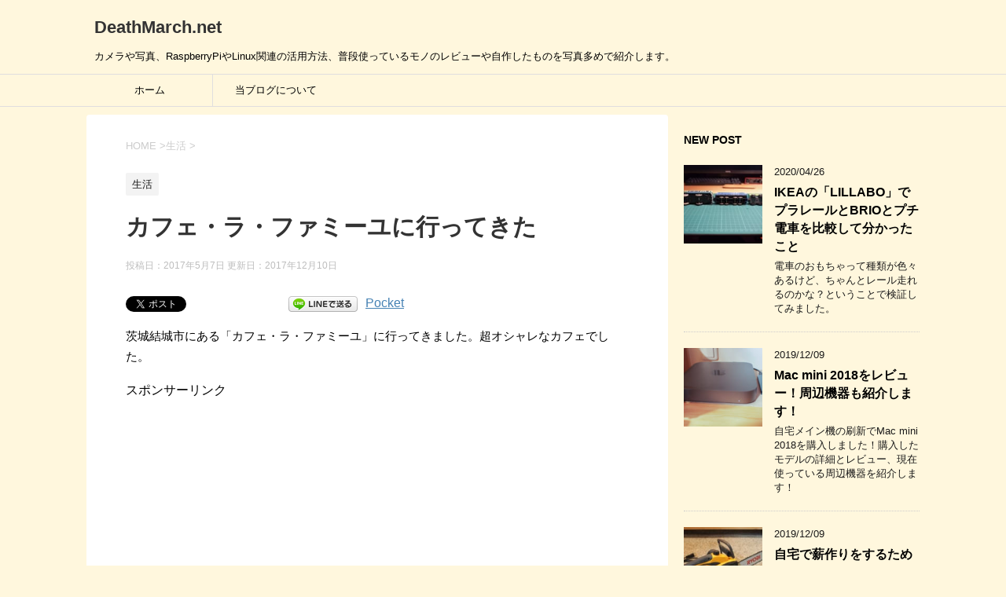

--- FILE ---
content_type: text/html; charset=UTF-8
request_url: https://deathmarch.net/archives/477
body_size: 14852
content:
<!DOCTYPE html> <!--[if lt IE 7]><html class="ie6" lang="ja"
 prefix="og: https://ogp.me/ns#" > <![endif]--> <!--[if IE 7]><html class="i7" lang="ja"
 prefix="og: https://ogp.me/ns#" > <![endif]--> <!--[if IE 8]><html class="ie" lang="ja"
 prefix="og: https://ogp.me/ns#" > <![endif]--> <!--[if gt IE 8]><!--><html lang="ja"
 prefix="og: https://ogp.me/ns#" > <!--<![endif]--><head prefix="og: http://ogp.me/ns# fb: http://ogp.me/ns/fb# article: http://ogp.me/ns/article#"> <script async src="//pagead2.googlesyndication.com/pagead/js/adsbygoogle.js"></script> <script>(adsbygoogle = window.adsbygoogle || []).push({
		    google_ad_client: "ca-pub-8643003228342592",
		    enable_page_level_ads: true
		  });</script> <meta charset="UTF-8" ><meta name="viewport" content="width=device-width,initial-scale=1.0,user-scalable=yes"><meta name="format-detection" content="telephone=no" ><link rel="alternate" type="application/rss+xml" title="DeathMarch.net RSS Feed" href="https://deathmarch.net/feed" /><link rel="pingback" href="https://deathmarch.net/xmlrpc.php" > <!--[if lt IE 9]> <script src="https://deathmarch.net/wp-content/themes/stinger8/js/css3-mediaqueries.js"></script> <script src="https://deathmarch.net/wp-content/themes/stinger8/js/html5shiv.js"></script> <![endif]--><link media="all" href="https://deathmarch.net/wp-content/cache/autoptimize/css/autoptimize_7278df978d909301cf789831e793fea6.css" rel="stylesheet" /><title>カフェ・ラ・ファミーユに行ってきた | DeathMarch.net</title><meta name="description"  content="茨城結城市にある「カフェ・ラ・ファミーユ」に行ってきました。超オシャレなカフェでした。" /> <script type="application/ld+json" class="aioseop-schema">{"@context":"https://schema.org","@graph":[{"@type":"Organization","@id":"https://deathmarch.net/#organization","url":"https://deathmarch.net/","name":"DeathMarch.net","sameAs":[]},{"@type":"WebSite","@id":"https://deathmarch.net/#website","url":"https://deathmarch.net/","name":"DeathMarch.net","publisher":{"@id":"https://deathmarch.net/#organization"}},{"@type":"WebPage","@id":"https://deathmarch.net/archives/477#webpage","url":"https://deathmarch.net/archives/477","inLanguage":"ja","name":"\u30ab\u30d5\u30a7\u30fb\u30e9\u30fb\u30d5\u30a1\u30df\u30fc\u30e6\u306b\u884c\u3063\u3066\u304d\u305f","isPartOf":{"@id":"https://deathmarch.net/#website"},"image":{"@type":"ImageObject","@id":"https://deathmarch.net/archives/477#primaryimage","url":"https://deathmarch.net/wp-content/uploads/2017/05/P4220927.jpg","width":1200,"height":800,"caption":"\u30ab\u30d5\u30a7\u30e9\u30d5\u30a1\u30df\u30fc\u30e6"},"primaryImageOfPage":{"@id":"https://deathmarch.net/archives/477#primaryimage"},"datePublished":"2017-05-06T15:43:24+00:00","dateModified":"2017-12-10T14:37:57+00:00","description":"\u8328\u57ce\u7d50\u57ce\u5e02\u306b\u3042\u308b\u300c\u30ab\u30d5\u30a7\u30fb\u30e9\u30fb\u30d5\u30a1\u30df\u30fc\u30e6\u300d\u306b\u884c\u3063\u3066\u304d\u307e\u3057\u305f\u3002\u8d85\u30aa\u30b7\u30e3\u30ec\u306a\u30ab\u30d5\u30a7\u3067\u3057\u305f\u3002"},{"@type":"Article","@id":"https://deathmarch.net/archives/477#article","isPartOf":{"@id":"https://deathmarch.net/archives/477#webpage"},"author":{"@id":"https://deathmarch.net/archives/author/namekon#author"},"headline":"\u30ab\u30d5\u30a7\u30fb\u30e9\u30fb\u30d5\u30a1\u30df\u30fc\u30e6\u306b\u884c\u3063\u3066\u304d\u305f","datePublished":"2017-05-06T15:43:24+00:00","dateModified":"2017-12-10T14:37:57+00:00","commentCount":0,"mainEntityOfPage":{"@id":"https://deathmarch.net/archives/477#webpage"},"publisher":{"@id":"https://deathmarch.net/#organization"},"articleSection":"\u751f\u6d3b, \u30ab\u30d5\u30a7","image":{"@type":"ImageObject","@id":"https://deathmarch.net/archives/477#primaryimage","url":"https://deathmarch.net/wp-content/uploads/2017/05/P4220927.jpg","width":1200,"height":800,"caption":"\u30ab\u30d5\u30a7\u30e9\u30d5\u30a1\u30df\u30fc\u30e6"}},{"@type":"Person","@id":"https://deathmarch.net/archives/author/namekon#author","name":"\u306a\u3081\u3053\u3093","sameAs":[],"image":{"@type":"ImageObject","@id":"https://deathmarch.net/#personlogo","url":"https://secure.gravatar.com/avatar/4440972a45d3bb44b3d28fd449ec84d2?s=96&d=mm&r=g","width":96,"height":96,"caption":"\u306a\u3081\u3053\u3093"}}]}</script> <link rel="canonical" href="https://deathmarch.net/archives/477" /><meta property="og:type" content="article" /><meta property="og:title" content="カフェ・ラ・ファミーユに行ってきた | DeathMarch.net" /><meta property="og:description" content="茨城結城市にある「カフェ・ラ・ファミーユ」に行ってきました。超オシャレなカフェでした。" /><meta property="og:url" content="https://deathmarch.net/archives/477" /><meta property="og:site_name" content="DeathMarch.net" /><meta property="og:image" content="https://deathmarch.net/wp-content/uploads/2017/05/P4220927-1024x683.jpg" /><meta property="og:image:width" content="1024" /><meta property="og:image:height" content="768" /><meta property="article:published_time" content="2017-05-06T15:43:24Z" /><meta property="article:modified_time" content="2017-12-10T14:37:57Z" /><meta property="og:image:secure_url" content="https://deathmarch.net/wp-content/uploads/2017/05/P4220927-1024x683.jpg" /><meta name="twitter:card" content="summary_large_image" /><meta name="twitter:site" content="@namekon800" /><meta name="twitter:domain" content="deathmarch.net" /><meta name="twitter:title" content="カフェ・ラ・ファミーユに行ってきた | DeathMarch.net" /><meta name="twitter:description" content="茨城結城市にある「カフェ・ラ・ファミーユ」に行ってきました。超オシャレなカフェでした。" /><meta name="twitter:image" content="https://deathmarch.net/wp-content/uploads/2017/05/P4220927-1024x683.jpg" /> <script type="text/javascript" >window.ga=window.ga||function(){(ga.q=ga.q||[]).push(arguments)};ga.l=+new Date;
				ga('create', 'UA-9907760-5', 'auto');
				// Plugins
				
				ga('send', 'pageview');</script> <script async src="https://www.google-analytics.com/analytics.js"></script> <link rel='dns-prefetch' href='//s0.wp.com' /><link rel='dns-prefetch' href='//ajax.googleapis.com' /><link rel='dns-prefetch' href='//s.w.org' /><link href='https://fonts.gstatic.com' crossorigin='anonymous' rel='preconnect' /> <script type="text/javascript">window._wpemojiSettings = {"baseUrl":"https:\/\/s.w.org\/images\/core\/emoji\/11\/72x72\/","ext":".png","svgUrl":"https:\/\/s.w.org\/images\/core\/emoji\/11\/svg\/","svgExt":".svg","source":{"concatemoji":"https:\/\/deathmarch.net\/wp-includes\/js\/wp-emoji-release.min.js?ver=4.9.8"}};
			!function(a,b,c){function d(a,b){var c=String.fromCharCode;l.clearRect(0,0,k.width,k.height),l.fillText(c.apply(this,a),0,0);var d=k.toDataURL();l.clearRect(0,0,k.width,k.height),l.fillText(c.apply(this,b),0,0);var e=k.toDataURL();return d===e}function e(a){var b;if(!l||!l.fillText)return!1;switch(l.textBaseline="top",l.font="600 32px Arial",a){case"flag":return!(b=d([55356,56826,55356,56819],[55356,56826,8203,55356,56819]))&&(b=d([55356,57332,56128,56423,56128,56418,56128,56421,56128,56430,56128,56423,56128,56447],[55356,57332,8203,56128,56423,8203,56128,56418,8203,56128,56421,8203,56128,56430,8203,56128,56423,8203,56128,56447]),!b);case"emoji":return b=d([55358,56760,9792,65039],[55358,56760,8203,9792,65039]),!b}return!1}function f(a){var c=b.createElement("script");c.src=a,c.defer=c.type="text/javascript",b.getElementsByTagName("head")[0].appendChild(c)}var g,h,i,j,k=b.createElement("canvas"),l=k.getContext&&k.getContext("2d");for(j=Array("flag","emoji"),c.supports={everything:!0,everythingExceptFlag:!0},i=0;i<j.length;i++)c.supports[j[i]]=e(j[i]),c.supports.everything=c.supports.everything&&c.supports[j[i]],"flag"!==j[i]&&(c.supports.everythingExceptFlag=c.supports.everythingExceptFlag&&c.supports[j[i]]);c.supports.everythingExceptFlag=c.supports.everythingExceptFlag&&!c.supports.flag,c.DOMReady=!1,c.readyCallback=function(){c.DOMReady=!0},c.supports.everything||(h=function(){c.readyCallback()},b.addEventListener?(b.addEventListener("DOMContentLoaded",h,!1),a.addEventListener("load",h,!1)):(a.attachEvent("onload",h),b.attachEvent("onreadystatechange",function(){"complete"===b.readyState&&c.readyCallback()})),g=c.source||{},g.concatemoji?f(g.concatemoji):g.wpemoji&&g.twemoji&&(f(g.twemoji),f(g.wpemoji)))}(window,document,window._wpemojiSettings);</script> <link rel='stylesheet' id='pz-linkcard-css'  href='https://deathmarch.net/wp-content/cache/autoptimize/css/autoptimize_single_05475d66198107a8f8b2f0ee4132a604.css?ver=4.9.8' type='text/css' media='all' /><link rel='stylesheet' id='dashicons-css'  href='https://deathmarch.net/wp-includes/css/dashicons.min.css?ver=4.9.8' type='text/css' media='all' /> <script type='text/javascript' src='//ajax.googleapis.com/ajax/libs/jquery/1.11.3/jquery.min.js?ver=1.11.3'></script> <link rel='https://api.w.org/' href='https://deathmarch.net/wp-json/' /><link rel='shortlink' href='https://wp.me/p8BtXt-7H' /><link rel="alternate" type="application/json+oembed" href="https://deathmarch.net/wp-json/oembed/1.0/embed?url=https%3A%2F%2Fdeathmarch.net%2Farchives%2F477" /><link rel="alternate" type="text/xml+oembed" href="https://deathmarch.net/wp-json/oembed/1.0/embed?url=https%3A%2F%2Fdeathmarch.net%2Farchives%2F477&#038;format=xml" /><link rel='dns-prefetch' href='//v0.wordpress.com'/>  <script>(function (d, s, id) {
        var js, fjs = d.getElementsByTagName(s)[0];
        if (d.getElementById(id)) return;
        js = d.createElement(s);
        js.id = id;
        js.src = "//connect.facebook.net/ja_JP/sdk.js#xfbml=1&version=v2.7";
        fjs.parentNode.insertBefore(js, fjs);
    }(document, 'script', 'facebook-jssdk'));</script> <link rel="shortcut icon" href="https://deathmarch.net/wp-content/uploads/2017/10/favicon.ico"></head><body class="post-template-default single single-post postid-477 single-format-standard custom-background" ><div id="st-ami"><div id="wrapper"><div id="wrapper-in"><header><div id="headbox-bg"><div class="clearfix" id="headbox"><nav id="s-navi" class="pcnone"><dl class="acordion"><dt class="trigger"><p><span class="op"><i class="fa fa-bars"></i></span></p></dt><dd class="acordion_tree"><div class="menu"><ul><li class="page_item page-item-29"><a href="https://deathmarch.net/%e5%bd%93%e3%83%96%e3%83%ad%e3%82%b0%e3%81%ab%e3%81%a4%e3%81%84%e3%81%a6">当ブログについて</a></li></ul></div><div class="clear"></div></dd></dl></nav><div id="header-l"><p class="sitename"> <a href="https://deathmarch.net/"> DeathMarch.net </a></p><p class="descr"> カメラや写真、RaspberryPiやLinux関連の活用方法、普段使っているモノのレビューや自作したものを写真多めで紹介します。</p></div></div></div><div id="gazou-wide"><div id="st-menubox"><div id="st-menuwide"><nav class="smanone clearfix"><ul id="menu-menu-1" class="menu"><li id="menu-item-108" class="menu-item menu-item-type-custom menu-item-object-custom menu-item-home menu-item-108"><a href="https://deathmarch.net/">ホーム</a></li><li id="menu-item-109" class="menu-item menu-item-type-post_type menu-item-object-page menu-item-109"><a href="https://deathmarch.net/%e5%bd%93%e3%83%96%e3%83%ad%e3%82%b0%e3%81%ab%e3%81%a4%e3%81%84%e3%81%a6">当ブログについて</a></li></ul></nav></div></div></div></header><div id="content-w"><div id="content" class="clearfix"><div id="contentInner"><div class="st-main"><section id="breadcrumb"><ol itemscope itemtype="http://schema.org/BreadcrumbList"><li itemprop="itemListElement" itemscope
 itemtype="http://schema.org/ListItem"><a href="https://deathmarch.net" itemprop="item"><span itemprop="name">HOME</span></a> ><meta itemprop="position" content="1" /></li><li itemprop="itemListElement" itemscope
 itemtype="http://schema.org/ListItem"><a href="https://deathmarch.net/archives/category/%e7%94%9f%e6%b4%bb" itemprop="item"> <span itemprop="name">生活</span> </a> &gt;<meta itemprop="position" content="2" /></li></ol></section><div id="post-477" class="st-post post-477 post type-post status-publish format-standard has-post-thumbnail hentry category-29 tag-36"><article><p class="st-catgroup"> <a href="https://deathmarch.net/archives/category/%e7%94%9f%e6%b4%bb" title="View all posts in 生活" rel="category tag"><span class="catname st-catid29">生活</span></a></p><h1 class="entry-title">カフェ・ラ・ファミーユに行ってきた</h1><div class="blogbox"><p><span class="kdate"> 投稿日：2017年5月7日								更新日：<time class="updated" datetime="2017-12-10T23:37:57+0900">2017年12月10日</time> </span></p></div><div class="mainbox"><div class="entry-content"><div class='wp_social_bookmarking_light'><div class="wsbl_twitter"><a href="https://twitter.com/share" class="twitter-share-button" data-url="https://deathmarch.net/archives/477" data-text="カフェ・ラ・ファミーユに行ってきた" data-via="namekon800" data-lang="ja">Tweet</a></div><div class="wsbl_facebook_like"><div id="fb-root"></div><fb:like href="https://deathmarch.net/archives/477" layout="button_count" action="like" width="100" share="false" show_faces="false" ></fb:like></div><div class="wsbl_hatena_button"><a href="//b.hatena.ne.jp/entry/https://deathmarch.net/archives/477" class="hatena-bookmark-button" data-hatena-bookmark-title="カフェ・ラ・ファミーユに行ってきた" data-hatena-bookmark-layout="standard-balloon" title="Bookmark this on Hatena Bookmark"> <img src="//b.hatena.ne.jp/images/entry-button/button-only@2x.png" alt="Bookmark this on Hatena Bookmark" width="20" height="20" style="border: none;" /></a><script type="text/javascript" src="//b.hatena.ne.jp/js/bookmark_button.js" charset="utf-8" async="async"></script></div><div class="wsbl_line"><a href='http://line.me/R/msg/text/?%E3%82%AB%E3%83%95%E3%82%A7%E3%83%BB%E3%83%A9%E3%83%BB%E3%83%95%E3%82%A1%E3%83%9F%E3%83%BC%E3%83%A6%E3%81%AB%E8%A1%8C%E3%81%A3%E3%81%A6%E3%81%8D%E3%81%9F%0D%0Ahttps%3A%2F%2Fdeathmarch.net%2Farchives%2F477' title='LINEで送る' rel=nofollow class='wp_social_bookmarking_light_a' ><img src='https://deathmarch.net/wp-content/plugins/wp-social-bookmarking-light/public/images/line88x20.png' alt='LINEで送る' title='LINEで送る' width='88' height='20' class='wp_social_bookmarking_light_img' /></a></div><div class="wsbl_google_plus_one"><g:plusone size="medium" annotation="bubble" href="https://deathmarch.net/archives/477" ></g:plusone></div><div class="wsbl_pocket"><a href="https://getpocket.com/save" class="pocket-btn" data-lang="en" data-save-url="https://deathmarch.net/archives/477" data-pocket-count="none" data-pocket-align="left" >Pocket</a><script type="text/javascript">!function(d,i){if(!d.getElementById(i)){var j=d.createElement("script");j.id=i;j.src="https://widgets.getpocket.com/v1/j/btn.js?v=1";var w=d.getElementById(i);d.body.appendChild(j);}}(document,"pocket-btn-js");</script></div></div> <br class='wp_social_bookmarking_light_clear' /><p>茨城結城市にある「カフェ・ラ・ファミーユ」に行ってきました。超オシャレなカフェでした。</p><p><span id="more-477"></span></p> <span style=”font-size: 10px; color: #999999;”>スポンサーリンク</span><br> <script async src="//pagead2.googlesyndication.com/pagead/js/adsbygoogle.js"></script>  <ins class="adsbygoogle"
 style="display:block"
 data-ad-client="ca-pub-8643003228342592"
 data-ad-slot="2823710068"
 data-ad-format="rectangle"></ins> <script>(adsbygoogle = window.adsbygoogle || []).push({});</script> <p>&nbsp;</p><div id="toc_container" class="no_bullets"><p class="toc_title">目次</p><ul class="toc_list"><li><a href="#i"><span class="toc_number toc_depth_1">1</span> カフェ・ラ・ファミーユとは？</a></li><li><a href="#i-2"><span class="toc_number toc_depth_1">2</span> 場所</a></li><li><a href="#i-3"><span class="toc_number toc_depth_1">3</span> 外観</a></li><li><a href="#i-4"><span class="toc_number toc_depth_1">4</span> 内装</a></li><li><a href="#i-5"><span class="toc_number toc_depth_1">5</span> コーヒーとデザート</a></li><li><a href="#i-6"><span class="toc_number toc_depth_1">6</span> まとめ</a></li></ul></div><h4><span id="i"><strong>カフェ・ラ・ファミーユとは？</strong></span></h4><p>茨城県の西にある、結城市のおしゃれなカフェです。<br /> 一言で言うと、オシャレなカフェが好きな方、ビンテージ感が好きな方が好きそうな場所です。（笑）</p><p>ランチとディナーがありますが、ディナータイムのみ未就学の方は入店できないようです。ご注意ください。</p><p>&nbsp;</p><h4><span id="i-2"><strong>場所</strong></span></h4><p><iframe width="600" height="450" style="border: 0;" src="https://www.google.com/maps/embed?pb=!1m18!1m12!1m3!1d2871.3309273324635!2d139.88043544127495!3d36.29963946558868!2m3!1f0!2f0!3f0!3m2!1i1024!2i768!4f13.1!3m3!1m2!1s0x601f4d8568b42bed%3A0x44511e84909f233f!2z44Kr44OV44Kn44O744Op44O744OV44Kh44Of44O844Om!5e0!3m2!1sja!2sjp!4v1494080440194" frameborder="0" allowfullscreen="allowfullscreen"></iframe></p><p>地図を見てもわかりにくい場所にあるなー…という感じだと思います。<br /> このカフェ、住宅地の中にあるので店の前に行くまで全く見えません。</p><p>車で行く方、細い道なので子供の飛び出しなどにも注意してください。<br /> また、駐車場はありますが、場合によっては駐車場に入らない場合もあるかもしれません。（駐車場は20台分）<br /> <script async src="//pagead2.googlesyndication.com/pagead/js/adsbygoogle.js"></script> <ins class="adsbygoogle"
 style="display:block; text-align:center;"
 data-ad-layout="in-article"
 data-ad-format="fluid"
 data-ad-client="ca-pub-8643003228342592"
 data-ad-slot="8236693928"></ins> <script>(adsbygoogle = window.adsbygoogle || []).push({});</script></p><p>&nbsp;</p><h4><span id="i-3"><strong>外観</strong></span></h4><div id='gallery-1' class='gallery galleryid-477 gallery-columns-3 gallery-size-thumbnail'><dl class='gallery-item'><dt class='gallery-icon landscape'> <a href='https://deathmarch.net/archives/477/olympus-digital-camera-45'><img width="150" height="150" src="https://deathmarch.net/wp-content/uploads/2017/05/P4220958-1-150x150.jpg" class="attachment-thumbnail size-thumbnail" alt="カフェの門" aria-describedby="gallery-1-502" srcset="https://deathmarch.net/wp-content/uploads/2017/05/P4220958-1-150x150.jpg 150w, https://deathmarch.net/wp-content/uploads/2017/05/P4220958-1-100x100.jpg 100w" sizes="(max-width: 150px) 100vw, 150px" /></a></dt><dd class='wp-caption-text gallery-caption' id='gallery-1-502'> 入り口からオシャレ</dd></dl><dl class='gallery-item'><dt class='gallery-icon landscape'> <a href='https://deathmarch.net/archives/477/olympus-digital-camera-37'><img width="150" height="150" src="https://deathmarch.net/wp-content/uploads/2017/05/P4220931-150x150.jpg" class="attachment-thumbnail size-thumbnail" alt="カフェのドア" aria-describedby="gallery-1-494" srcset="https://deathmarch.net/wp-content/uploads/2017/05/P4220931-150x150.jpg 150w, https://deathmarch.net/wp-content/uploads/2017/05/P4220931-100x100.jpg 100w" sizes="(max-width: 150px) 100vw, 150px" /></a></dt><dd class='wp-caption-text gallery-caption' id='gallery-1-494'> カフェのドア</dd></dl><dl class='gallery-item'><dt class='gallery-icon landscape'> <a href='https://deathmarch.net/archives/477/olympus-digital-camera-40'><img width="150" height="150" src="https://deathmarch.net/wp-content/uploads/2017/05/P4220940-1-150x150.jpg" class="attachment-thumbnail size-thumbnail" alt="カフェの庭" aria-describedby="gallery-1-497" srcset="https://deathmarch.net/wp-content/uploads/2017/05/P4220940-1-150x150.jpg 150w, https://deathmarch.net/wp-content/uploads/2017/05/P4220940-1-100x100.jpg 100w" sizes="(max-width: 150px) 100vw, 150px" /></a></dt><dd class='wp-caption-text gallery-caption' id='gallery-1-497'> カフェの庭</dd></dl><br style="clear: both" /></div><p>もうね、入口からオシャレすぎます。</p><p>入って右手に見える建物がカフェ。左手の建物では雑貨を販売していました。<br /> 敷地がなかなか広いので、店をぐるっと回ってからカフェに入るのも良いかもしれません。</p><p>カフェの裏手には広い庭があります。<br /> 鶏小屋があり、数羽いました。かなり近くで観察することもできます。</p><p>&nbsp;</p><h4><span id="i-4"><strong>内装</strong></span></h4><div id='gallery-2' class='gallery galleryid-477 gallery-columns-3 gallery-size-thumbnail'><dl class='gallery-item'><dt class='gallery-icon landscape'> <a href='https://deathmarch.net/archives/477/olympus-digital-camera-44'><img width="150" height="150" src="https://deathmarch.net/wp-content/uploads/2017/05/P4220955-1-150x150.jpg" class="attachment-thumbnail size-thumbnail" alt="パンが並ぶ" aria-describedby="gallery-2-501" srcset="https://deathmarch.net/wp-content/uploads/2017/05/P4220955-1-150x150.jpg 150w, https://deathmarch.net/wp-content/uploads/2017/05/P4220955-1-100x100.jpg 100w" sizes="(max-width: 150px) 100vw, 150px" /></a></dt><dd class='wp-caption-text gallery-caption' id='gallery-2-501'> パンが並ぶ</dd></dl><dl class='gallery-item'><dt class='gallery-icon landscape'> <a href='https://deathmarch.net/archives/477/olympus-digital-camera-46'><img width="150" height="150" src="https://deathmarch.net/wp-content/uploads/2017/05/P1010952-2-150x150.jpg" class="attachment-thumbnail size-thumbnail" alt="CAFE LA FAMILLE" aria-describedby="gallery-2-504" srcset="https://deathmarch.net/wp-content/uploads/2017/05/P1010952-2-150x150.jpg 150w, https://deathmarch.net/wp-content/uploads/2017/05/P1010952-2-100x100.jpg 100w" sizes="(max-width: 150px) 100vw, 150px" /></a></dt><dd class='wp-caption-text gallery-caption' id='gallery-2-504'> CAFE LA FAMILLE</dd></dl><dl class='gallery-item'><dt class='gallery-icon landscape'> <a href='https://deathmarch.net/archives/477/olympus-digital-camera-35'><img width="150" height="150" src="https://deathmarch.net/wp-content/uploads/2017/05/P1010954-150x150.jpg" class="attachment-thumbnail size-thumbnail" alt="リキュールが並ぶ" aria-describedby="gallery-2-492" srcset="https://deathmarch.net/wp-content/uploads/2017/05/P1010954-150x150.jpg 150w, https://deathmarch.net/wp-content/uploads/2017/05/P1010954-100x100.jpg 100w" sizes="(max-width: 150px) 100vw, 150px" /></a></dt><dd class='wp-caption-text gallery-caption' id='gallery-2-492'> リキュールが並ぶ</dd></dl><br style="clear: both" /><dl class='gallery-item'><dt class='gallery-icon landscape'> <a href='https://deathmarch.net/archives/477/olympus-digital-camera-43'><img width="150" height="150" src="https://deathmarch.net/wp-content/uploads/2017/05/P4220948-1-150x150.jpg" class="attachment-thumbnail size-thumbnail" alt="店内のドラムセット" aria-describedby="gallery-2-500" srcset="https://deathmarch.net/wp-content/uploads/2017/05/P4220948-1-150x150.jpg 150w, https://deathmarch.net/wp-content/uploads/2017/05/P4220948-1-100x100.jpg 100w" sizes="(max-width: 150px) 100vw, 150px" /></a></dt><dd class='wp-caption-text gallery-caption' id='gallery-2-500'> 店内のドラムセット</dd></dl><dl class='gallery-item'><dt class='gallery-icon portrait'> <a href='https://deathmarch.net/archives/477/olympus-digital-camera-38'><img width="150" height="150" src="https://deathmarch.net/wp-content/uploads/2017/05/P4220936-1-150x150.jpg" class="attachment-thumbnail size-thumbnail" alt="席" aria-describedby="gallery-2-495" srcset="https://deathmarch.net/wp-content/uploads/2017/05/P4220936-1-150x150.jpg 150w, https://deathmarch.net/wp-content/uploads/2017/05/P4220936-1-100x100.jpg 100w" sizes="(max-width: 150px) 100vw, 150px" /></a></dt><dd class='wp-caption-text gallery-caption' id='gallery-2-495'> 席</dd></dl> <br style='clear: both' /></div><p>カフェに入ると美味しそうなパンが並んでいました。</p><p>店内は非常に落ち着いた雰囲気。内装もビンテージ、ナチュラルな感じで統一されています。</p><p>今回は午後の明るい時間帯に利用したため、お酒は飲めなかったのですが、ディナータイムも期待できそうな感じです。ワインセラーもありました。<br /> 未就学の子供がいないということもあり、夜は大人のゆっくりした時間になりそう。<br /> 行きたいなぁ…。</p><p>店内にはドラムセットも用意されており、ライブ演奏等のイベントも企画されるようです。<br /> 客席と結構近い場所にあるため、ライブ演奏も楽しめそうです。</p><p>&nbsp;</p><h4><span id="i-5"><strong>コーヒーとデザート</strong></span></h4><div id='gallery-3' class='gallery galleryid-477 gallery-columns-3 gallery-size-thumbnail'><dl class='gallery-item'><dt class='gallery-icon landscape'> <a href='https://deathmarch.net/archives/477/olympus-digital-camera-41'><img width="150" height="150" src="https://deathmarch.net/wp-content/uploads/2017/05/P4220943-1-150x150.jpg" class="attachment-thumbnail size-thumbnail" alt="コーヒー系" aria-describedby="gallery-3-498" srcset="https://deathmarch.net/wp-content/uploads/2017/05/P4220943-1-150x150.jpg 150w, https://deathmarch.net/wp-content/uploads/2017/05/P4220943-1-100x100.jpg 100w" sizes="(max-width: 150px) 100vw, 150px" /></a></dt><dd class='wp-caption-text gallery-caption' id='gallery-3-498'> コーヒー系</dd></dl><dl class='gallery-item'><dt class='gallery-icon portrait'> <a href='https://deathmarch.net/archives/477/olympus-digital-camera-39'><img width="150" height="150" src="https://deathmarch.net/wp-content/uploads/2017/05/P4220939-1-150x150.jpg" class="attachment-thumbnail size-thumbnail" alt="コーヒー系" aria-describedby="gallery-3-496" srcset="https://deathmarch.net/wp-content/uploads/2017/05/P4220939-1-150x150.jpg 150w, https://deathmarch.net/wp-content/uploads/2017/05/P4220939-1-100x100.jpg 100w" sizes="(max-width: 150px) 100vw, 150px" /></a></dt><dd class='wp-caption-text gallery-caption' id='gallery-3-496'> コーヒー系</dd></dl><dl class='gallery-item'><dt class='gallery-icon landscape'> <a href='https://deathmarch.net/archives/477/olympus-digital-camera-42'><img width="150" height="150" src="https://deathmarch.net/wp-content/uploads/2017/05/P4220945-1-150x150.jpg" class="attachment-thumbnail size-thumbnail" alt="いちごのタルト" aria-describedby="gallery-3-499" srcset="https://deathmarch.net/wp-content/uploads/2017/05/P4220945-1-150x150.jpg 150w, https://deathmarch.net/wp-content/uploads/2017/05/P4220945-1-100x100.jpg 100w" sizes="(max-width: 150px) 100vw, 150px" /></a></dt><dd class='wp-caption-text gallery-caption' id='gallery-3-499'> いちごのタルト</dd></dl><br style="clear: both" /></div><p>コーヒーと日替わりデザートのいちごのタルトを注文。<br /> すみません、コーヒーの名前は忘れました…が、非常に美味しかったです。</p><p>タルトもこれまた美味しい。オシャレで美味しいってハズレがありませんねー。</p><p>&nbsp;</p><h4><span id="i-6"><strong>まとめ</strong></span></h4><p>今までにカフェはいろいろ巡ってきましたが、相当オシャレなカフェです。<br /> 今回は嫁と2人で行ったのですが、一人でまったりした時間を過ごすのも良し、誰かとお茶しながら話をするのも良し、という感じです。<br /> また行きたいです。今度はディナーに行きたいなー。</p> <span style=”font-size: 10px; color: #999999;”>スポンサーリンク</span><br> <script async src="//pagead2.googlesyndication.com/pagead/js/adsbygoogle.js"></script>  <ins class="adsbygoogle"
 style="display:block"
 data-ad-client="ca-pub-8643003228342592"
 data-ad-slot="2823710068"
 data-ad-format="rectangle"></ins> <script>(adsbygoogle = window.adsbygoogle || []).push({});</script> <div class='wp_social_bookmarking_light'><div class="wsbl_twitter"><a href="https://twitter.com/share" class="twitter-share-button" data-url="https://deathmarch.net/archives/477" data-text="カフェ・ラ・ファミーユに行ってきた" data-via="namekon800" data-lang="ja">Tweet</a></div><div class="wsbl_facebook_like"><div id="fb-root"></div><fb:like href="https://deathmarch.net/archives/477" layout="button_count" action="like" width="100" share="false" show_faces="false" ></fb:like></div><div class="wsbl_hatena_button"><a href="//b.hatena.ne.jp/entry/https://deathmarch.net/archives/477" class="hatena-bookmark-button" data-hatena-bookmark-title="カフェ・ラ・ファミーユに行ってきた" data-hatena-bookmark-layout="standard-balloon" title="Bookmark this on Hatena Bookmark"> <img src="//b.hatena.ne.jp/images/entry-button/button-only@2x.png" alt="Bookmark this on Hatena Bookmark" width="20" height="20" style="border: none;" /></a><script type="text/javascript" src="//b.hatena.ne.jp/js/bookmark_button.js" charset="utf-8" async="async"></script></div><div class="wsbl_line"><a href='http://line.me/R/msg/text/?%E3%82%AB%E3%83%95%E3%82%A7%E3%83%BB%E3%83%A9%E3%83%BB%E3%83%95%E3%82%A1%E3%83%9F%E3%83%BC%E3%83%A6%E3%81%AB%E8%A1%8C%E3%81%A3%E3%81%A6%E3%81%8D%E3%81%9F%0D%0Ahttps%3A%2F%2Fdeathmarch.net%2Farchives%2F477' title='LINEで送る' rel=nofollow class='wp_social_bookmarking_light_a' ><img src='https://deathmarch.net/wp-content/plugins/wp-social-bookmarking-light/public/images/line88x20.png' alt='LINEで送る' title='LINEで送る' width='88' height='20' class='wp_social_bookmarking_light_img' /></a></div><div class="wsbl_google_plus_one"><g:plusone size="medium" annotation="bubble" href="https://deathmarch.net/archives/477" ></g:plusone></div><div class="wsbl_pocket"><a href="https://getpocket.com/save" class="pocket-btn" data-lang="en" data-save-url="https://deathmarch.net/archives/477" data-pocket-count="none" data-pocket-align="left" >Pocket</a><script type="text/javascript">!function(d,i){if(!d.getElementById(i)){var j=d.createElement("script");j.id=i;j.src="https://widgets.getpocket.com/v1/j/btn.js?v=1";var w=d.getElementById(i);d.body.appendChild(j);}}(document,"pocket-btn-js");</script></div></div> <br class='wp_social_bookmarking_light_clear' /></div><div class="adbox"></div></div><div class="sns"><ul class="clearfix"><li class="twitter"> <a onclick="window.open('//twitter.com/intent/tweet?url=https%3A%2F%2Fdeathmarch.net%2Farchives%2F477&text=%E3%82%AB%E3%83%95%E3%82%A7%E3%83%BB%E3%83%A9%E3%83%BB%E3%83%95%E3%82%A1%E3%83%9F%E3%83%BC%E3%83%A6%E3%81%AB%E8%A1%8C%E3%81%A3%E3%81%A6%E3%81%8D%E3%81%9F&tw_p=tweetbutton', '', 'width=500,height=450'); return false;"><i class="fa fa-twitter"></i><span class="snstext " >Twitter</span></a></li><li class="facebook"> <a href="//www.facebook.com/sharer.php?src=bm&u=https%3A%2F%2Fdeathmarch.net%2Farchives%2F477&t=%E3%82%AB%E3%83%95%E3%82%A7%E3%83%BB%E3%83%A9%E3%83%BB%E3%83%95%E3%82%A1%E3%83%9F%E3%83%BC%E3%83%A6%E3%81%AB%E8%A1%8C%E3%81%A3%E3%81%A6%E3%81%8D%E3%81%9F" target="_blank"><i class="fa fa-facebook"></i><span class="snstext " >Facebook</span> </a></li><li class="googleplus"> <a href="https://plus.google.com/share?url=https%3A%2F%2Fdeathmarch.net%2Farchives%2F477" target="_blank"><i class="fa fa-google-plus"></i><span class="snstext " >Google+</span></a></li><li class="pocket"> <a onclick="window.open('//getpocket.com/edit?url=https%3A%2F%2Fdeathmarch.net%2Farchives%2F477&title=%E3%82%AB%E3%83%95%E3%82%A7%E3%83%BB%E3%83%A9%E3%83%BB%E3%83%95%E3%82%A1%E3%83%9F%E3%83%BC%E3%83%A6%E3%81%AB%E8%A1%8C%E3%81%A3%E3%81%A6%E3%81%8D%E3%81%9F', '', 'width=500,height=350'); return false;"><i class="fa fa-get-pocket"></i><span class="snstext " >Pocket</span></a></li><li class="hatebu"> <a href="//b.hatena.ne.jp/entry/https://deathmarch.net/archives/477" class="hatena-bookmark-button" data-hatena-bookmark-layout="simple" title="カフェ・ラ・ファミーユに行ってきた"><span style="font-weight:bold" class="fa-hatena">B!</span><span class="snstext " >はてブ</span> </a><script type="text/javascript" src="//b.st-hatena.com/js/bookmark_button.js" charset="utf-8" async="async"></script> </li><li class="line"> <a href="//line.me/R/msg/text/?%E3%82%AB%E3%83%95%E3%82%A7%E3%83%BB%E3%83%A9%E3%83%BB%E3%83%95%E3%82%A1%E3%83%9F%E3%83%BC%E3%83%A6%E3%81%AB%E8%A1%8C%E3%81%A3%E3%81%A6%E3%81%8D%E3%81%9F%0Ahttps%3A%2F%2Fdeathmarch.net%2Farchives%2F477" target="_blank"><i class="fa fa-comment" aria-hidden="true"></i><span class="snstext" >LINE</span></a></li></ul></div><p class="tagst"> <i class="fa fa-folder-open-o" aria-hidden="true"></i>-<a href="https://deathmarch.net/archives/category/%e7%94%9f%e6%b4%bb" rel="category tag">生活</a><br/> <i class="fa fa-tags"></i>-<a href="https://deathmarch.net/archives/tag/%e3%82%ab%e3%83%95%e3%82%a7" rel="tag">カフェ</a></p><p>執筆者：<a href="https://deathmarch.net/archives/author/namekon" title="Posts by なめこん" rel="author">なめこん</a></p></article><div class="st-aside"><hr class="hrcss" /><div id="comments"><div id="respond" class="comment-respond"><p id="st-reply-title" class="comment-reply-title">comment <small><a rel="nofollow" id="cancel-comment-reply-link" href="/archives/477#respond" style="display:none;">Cancel reply</a></small></p><form action="https://deathmarch.net/wp-comments-post.php" method="post" id="commentform" class="comment-form"><p class="comment-notes"><span id="email-notes">Your email address will not be published.</span> Required fields are marked <span class="required">*</span></p><p class="comment-form-comment"><label for="comment">Comment</label><textarea id="comment" name="comment" cols="45" rows="8" maxlength="65525" required="required"></textarea></p><p class="comment-form-author"><label for="author">Name <span class="required">*</span></label> <input id="author" name="author" type="text" value="" size="30" maxlength="245" required='required' /></p><p class="comment-form-email"><label for="email">Email <span class="required">*</span></label> <input id="email" name="email" type="text" value="" size="30" maxlength="100" aria-describedby="email-notes" required='required' /></p><p class="comment-form-url"><label for="url">Website</label> <input id="url" name="url" type="text" value="" size="30" maxlength="200" /></p><p class="form-submit"><p class="comment-subscription-form"><input type="checkbox" name="subscribe_comments" id="subscribe_comments" value="subscribe" style="width: auto; -moz-appearance: checkbox; -webkit-appearance: checkbox;" /> <label class="subscribe-label" id="subscribe-label" for="subscribe_comments">Notify me of follow-up comments by email.</label></p><p class="comment-subscription-form"><input type="checkbox" name="subscribe_blog" id="subscribe_blog" value="subscribe" style="width: auto; -moz-appearance: checkbox; -webkit-appearance: checkbox;" /> <label class="subscribe-label" id="subscribe-blog-label" for="subscribe_blog">Notify me of new posts by email.</label></p><input name="submit" type="submit" id="submit" class="submit" value="コメントを送る" /> <input type='hidden' name='comment_post_ID' value='477' id='comment_post_ID' /> <input type='hidden' name='comment_parent' id='comment_parent' value='0' /></p><p style="display: none;"><input type="hidden" id="akismet_comment_nonce" name="akismet_comment_nonce" value="9769aaa780" /></p><p style="display: none;"><input type="hidden" id="ak_js" name="ak_js" value="180"/></p></form></div><p class="akismet_comment_form_privacy_notice">This site uses Akismet to reduce spam. <a href="https://akismet.com/privacy/" target="_blank" rel="nofollow noopener">Learn how your comment data is processed</a>.</p></div><p class="point"><span class="point-in">関連記事</span></p><div class="kanren"><dl class="clearfix"><dt><a href="https://deathmarch.net/archives/2124"> <img width="150" height="150" src="https://deathmarch.net/wp-content/uploads/2018/11/92fde3bf513135657c806c75206e517d-150x150.jpg" class="attachment-thumbnail size-thumbnail wp-post-image" alt="" srcset="https://deathmarch.net/wp-content/uploads/2018/11/92fde3bf513135657c806c75206e517d-150x150.jpg 150w, https://deathmarch.net/wp-content/uploads/2018/11/92fde3bf513135657c806c75206e517d-100x100.jpg 100w" sizes="(max-width: 150px) 100vw, 150px" /> </a></dt><dd><p class="kanren-t"><a href="https://deathmarch.net/archives/2124"> 割れた食器を金継ぎDIYで復活させる方法 </a></p><div class="smanone2"><p>日本伝統の器の修復方法である金継ぎですが、本格的な漆を使った金継ぎは時間がかかるので気軽にチャレンジするには難しいと思います。そんな金継ぎですが、化学の力を使って出来るなんちゃって金継ぎに挑戦してみま &#8230;</p></div></dd></dl><dl class="clearfix"><dt><a href="https://deathmarch.net/archives/1120"> <img width="150" height="150" src="https://deathmarch.net/wp-content/uploads/2017/08/acb945dc5cd86765939a5c09dcef6af4-150x150.jpg" class="attachment-thumbnail size-thumbnail wp-post-image" alt="" srcset="https://deathmarch.net/wp-content/uploads/2017/08/acb945dc5cd86765939a5c09dcef6af4-150x150.jpg 150w, https://deathmarch.net/wp-content/uploads/2017/08/acb945dc5cd86765939a5c09dcef6af4-100x100.jpg 100w" sizes="(max-width: 150px) 100vw, 150px" /> </a></dt><dd><p class="kanren-t"><a href="https://deathmarch.net/archives/1120"> よなよな年間契約 8月分が来た！今月は東京ブラックをチョイス！ </a></p><div class="smanone2"><p>今月も来ましたよー！8月分のよなよな！！</p></div></dd></dl><dl class="clearfix"><dt><a href="https://deathmarch.net/archives/1117"> <img width="150" height="150" src="https://deathmarch.net/wp-content/uploads/2017/08/23f85e879a439739cbdd566e784d619b-150x150.jpg" class="attachment-thumbnail size-thumbnail wp-post-image" alt="" srcset="https://deathmarch.net/wp-content/uploads/2017/08/23f85e879a439739cbdd566e784d619b-150x150.jpg 150w, https://deathmarch.net/wp-content/uploads/2017/08/23f85e879a439739cbdd566e784d619b-100x100.jpg 100w" sizes="(max-width: 150px) 100vw, 150px" /> </a></dt><dd><p class="kanren-t"><a href="https://deathmarch.net/archives/1117"> 結婚式のウェルカムボードやインテリアにも使える！一日で簡単・綺麗に写真をキャンバスに転写する方法 </a></p><div class="smanone2"><p>結婚式のウェルカムボードやおしゃれなインテリアとして、一日で簡単に写真をキャンバスに転写する方法（デコパージュ）を紹介します。</p></div></dd></dl><dl class="clearfix"><dt><a href="https://deathmarch.net/archives/816"> <img width="150" height="150" src="https://deathmarch.net/wp-content/uploads/2017/06/d5270f4ee865a949fa22c4d3d9c39f1f-150x150.jpg" class="attachment-thumbnail size-thumbnail wp-post-image" alt="HETZ ショルダーストラップ" srcset="https://deathmarch.net/wp-content/uploads/2017/06/d5270f4ee865a949fa22c4d3d9c39f1f-150x150.jpg 150w, https://deathmarch.net/wp-content/uploads/2017/06/d5270f4ee865a949fa22c4d3d9c39f1f-100x100.jpg 100w" sizes="(max-width: 150px) 100vw, 150px" /> </a></dt><dd><p class="kanren-t"><a href="https://deathmarch.net/archives/816"> 革が好きなら絶対にハマる！HERZの革鞄！ </a></p><div class="smanone2"><p>革製品が好きで好きでたまらない人、気になっている人、絶対にHERZが好きになると思いますよ！だって私がそうですから！！</p></div></dd></dl><dl class="clearfix"><dt><a href="https://deathmarch.net/archives/1087"> <img width="150" height="150" src="https://deathmarch.net/wp-content/uploads/2017/07/10294546475809c0908ec84d841bcd94-150x150.jpg" class="attachment-thumbnail size-thumbnail wp-post-image" alt="ブログ執筆" srcset="https://deathmarch.net/wp-content/uploads/2017/07/10294546475809c0908ec84d841bcd94-150x150.jpg 150w, https://deathmarch.net/wp-content/uploads/2017/07/10294546475809c0908ec84d841bcd94-100x100.jpg 100w" sizes="(max-width: 150px) 100vw, 150px" /> </a></dt><dd><p class="kanren-t"><a href="https://deathmarch.net/archives/1087"> ついに500PV達成！ブログを始めて得られたことを振り返ってみます </a></p><div class="smanone2"><p>おかげさまでこのブログも月間500PV達成しました！少し振り返ってみようと思います。</p></div></dd></dl></div><div class="p-navi clearfix"><dl><dt>PREV</dt><dd> <a href="https://deathmarch.net/archives/454">RaspberryPiでコミュニティラジオを聴こう</a></dd><dt>NEXT</dt><dd> <a href="https://deathmarch.net/archives/189">RaspberryPiで天気予報を聞こう</a></dd></dl></div></div></div></div></div><div id="side"><div class="st-aside"><div class="kanren"><p class="menu_underh2">NEW POST</p><dl class="clearfix"><dt><a href="https://deathmarch.net/archives/2249"> <img width="150" height="150" src="https://deathmarch.net/wp-content/uploads/2020/04/2c12d1b20878b15d899506746c36fcf2-150x150.jpg" class="attachment-thumbnail size-thumbnail wp-post-image" alt="" srcset="https://deathmarch.net/wp-content/uploads/2020/04/2c12d1b20878b15d899506746c36fcf2-150x150.jpg 150w, https://deathmarch.net/wp-content/uploads/2020/04/2c12d1b20878b15d899506746c36fcf2-100x100.jpg 100w" sizes="(max-width: 150px) 100vw, 150px" /> </a></dt><dd><div class="blog_info"><p>2020/04/26</p></div><p class="kanren-t"><a href="https://deathmarch.net/archives/2249">IKEAの「LILLABO」でプラレールとBRIOとプチ電車を比較して分かったこと</a></p><div class="smanone2"><p>電車のおもちゃって種類が色々あるけど、ちゃんとレール走れるのかな？ということで検証してみました。</p></div></dd></dl><dl class="clearfix"><dt><a href="https://deathmarch.net/archives/2223"> <img width="150" height="150" src="https://deathmarch.net/wp-content/uploads/2019/12/Mac_mini_2018-150x150.jpg" class="attachment-thumbnail size-thumbnail wp-post-image" alt="Mac mini 2018" srcset="https://deathmarch.net/wp-content/uploads/2019/12/Mac_mini_2018-150x150.jpg 150w, https://deathmarch.net/wp-content/uploads/2019/12/Mac_mini_2018-100x100.jpg 100w" sizes="(max-width: 150px) 100vw, 150px" /> </a></dt><dd><div class="blog_info"><p>2019/12/09</p></div><p class="kanren-t"><a href="https://deathmarch.net/archives/2223">Mac mini 2018をレビュー！周辺機器も紹介します！</a></p><div class="smanone2"><p>自宅メイン機の刷新でMac mini 2018を購入しました！購入したモデルの詳細とレビュー、現在使っている周辺機器を紹介します！</p></div></dd></dl><dl class="clearfix"><dt><a href="https://deathmarch.net/archives/2183"> <img width="150" height="150" src="https://deathmarch.net/wp-content/uploads/2019/03/5ec7d8be336b638fa0a0867f3e0f13c7-150x150.jpg" class="attachment-thumbnail size-thumbnail wp-post-image" alt="" srcset="https://deathmarch.net/wp-content/uploads/2019/03/5ec7d8be336b638fa0a0867f3e0f13c7-150x150.jpg 150w, https://deathmarch.net/wp-content/uploads/2019/03/5ec7d8be336b638fa0a0867f3e0f13c7-100x100.jpg 100w" sizes="(max-width: 150px) 100vw, 150px" /> </a></dt><dd><div class="blog_info"><p>2019/12/09</p></div><p class="kanren-t"><a href="https://deathmarch.net/archives/2183">自宅で薪作りをするために電動チェーンソーCS-2501を購入！</a></p><div class="smanone2"><p>自宅で薪作りをするため、電動チェーンソーを追加購入しました。STIHL MS170と比較しながらRYOBI CS-2501をレビューしてみようと思います！</p></div></dd></dl><dl class="clearfix"><dt><a href="https://deathmarch.net/archives/2199"> <img width="150" height="150" src="https://deathmarch.net/wp-content/uploads/2019/12/20cee71189198df1ffeb2fe47144ae86-150x150.jpg" class="attachment-thumbnail size-thumbnail wp-post-image" alt="外観" srcset="https://deathmarch.net/wp-content/uploads/2019/12/20cee71189198df1ffeb2fe47144ae86-150x150.jpg 150w, https://deathmarch.net/wp-content/uploads/2019/12/20cee71189198df1ffeb2fe47144ae86-100x100.jpg 100w" sizes="(max-width: 150px) 100vw, 150px" /> </a></dt><dd><div class="blog_info"><p>2019/12/07</p></div><p class="kanren-t"><a href="https://deathmarch.net/archives/2199">Focusrite Scarlettでハイレゾ試聴環境を構築してみた</a></p><div class="smanone2"><p>最近ハイレゾ、ハイレゾ…と目にする機会が増えてきたので、そろそろハイレゾ環境を構築してみようと思い、オーディオインターフェースであるFocusrite Scarlettを使ってハイレゾ鑑賞環境を構築し &#8230;</p></div></dd></dl><dl class="clearfix"><dt><a href="https://deathmarch.net/archives/2161"> <img width="150" height="150" src="https://deathmarch.net/wp-content/uploads/2019/03/ASRock_J4105-150x150.jpg" class="attachment-thumbnail size-thumbnail wp-post-image" alt="" srcset="https://deathmarch.net/wp-content/uploads/2019/03/ASRock_J4105-150x150.jpg 150w, https://deathmarch.net/wp-content/uploads/2019/03/ASRock_J4105-100x100.jpg 100w" sizes="(max-width: 150px) 100vw, 150px" /> </a></dt><dd><div class="blog_info"><p>2019/03/11</p></div><p class="kanren-t"><a href="https://deathmarch.net/archives/2161">METIS PLUSとASRock J4105-ITXで省電力・静音録画サーバを作る</a></p><div class="smanone2"><p>録画サーバのリプレースとして、METIS PLUSとASRock J4105-ITXを使って自作サーバを構築したので紹介しようと思います。ちなみに自作PC初体験でした。</p></div></dd></dl></div><div id="mybox"><div class="ad"><p class="menu_underh2">人気記事</p><ul class='widgets-list-layout no-grav'><li> <a href="https://deathmarch.net/archives/2249" title="IKEAの「LILLABO」でプラレールとBRIOとプチ電車を比較して分かったこと" class="bump-view" data-bump-view="tp"> <img width="40" height="40" src="https://i1.wp.com/deathmarch.net/wp-content/uploads/2020/04/2c12d1b20878b15d899506746c36fcf2.jpg?resize=40%2C40&#038;ssl=1" class='widgets-list-layout-blavatar' alt="IKEAの「LILLABO」でプラレールとBRIOとプチ電車を比較して分かったこと" data-pin-nopin="true" /> </a><div class="widgets-list-layout-links"> <a href="https://deathmarch.net/archives/2249" class="bump-view" data-bump-view="tp"> IKEAの「LILLABO」でプラレールとBRIOとプチ電車を比較して分かったこと </a></div></li></ul></div><div class="ad"><p class="menu_underh2">カテゴリ</p><ul><li class="cat-item cat-item-26"><a href="https://deathmarch.net/archives/category/%e3%82%ac%e3%82%b8%e3%82%a7%e3%83%83%e3%83%88/arduino" >Arduino</a></li><li class="cat-item cat-item-108"><a href="https://deathmarch.net/archives/category/%e3%82%ab%e3%83%a1%e3%83%a9%e3%83%bb%e5%86%99%e7%9c%9f/%e3%82%ab%e3%83%a1%e3%83%a9/eos-5d-mark-iv" >EOS 5D Mark IV</a></li><li class="cat-item cat-item-10"><a href="https://deathmarch.net/archives/category/%e3%82%ab%e3%83%a1%e3%83%a9%e3%83%bb%e5%86%99%e7%9c%9f/%e3%82%ab%e3%83%a1%e3%83%a9/eos-7d" >EOS 7D</a></li><li class="cat-item cat-item-41"><a href="https://deathmarch.net/archives/category/%e3%82%ac%e3%82%b8%e3%82%a7%e3%83%83%e3%83%88/linux" >Linux</a></li><li class="cat-item cat-item-5"><a href="https://deathmarch.net/archives/category/%e3%82%ac%e3%82%b8%e3%82%a7%e3%83%83%e3%83%88/mac" >Mac</a></li><li class="cat-item cat-item-92"><a href="https://deathmarch.net/archives/category/%e3%82%ab%e3%83%a1%e3%83%a9%e3%83%bb%e5%86%99%e7%9c%9f/%e3%82%ab%e3%83%a1%e3%83%a9/om-d-e-m5" >OM-D E-M5</a></li><li class="cat-item cat-item-11"><a href="https://deathmarch.net/archives/category/%e3%82%ac%e3%82%b8%e3%82%a7%e3%83%83%e3%83%88/raspberrypi" >RaspberryPi</a></li><li class="cat-item cat-item-45"><a href="https://deathmarch.net/archives/category/%e3%82%a2%e3%82%a6%e3%83%88%e3%83%89%e3%82%a2" >アウトドア</a></li><li class="cat-item cat-item-38"><a href="https://deathmarch.net/archives/category/%e3%82%aa%e3%83%bc%e3%83%87%e3%82%a3%e3%82%aa" >オーディオ</a></li><li class="cat-item cat-item-4"><a href="https://deathmarch.net/archives/category/%e3%82%ac%e3%82%b8%e3%82%a7%e3%83%83%e3%83%88" >ガジェット</a></li><li class="cat-item cat-item-3"><a href="https://deathmarch.net/archives/category/%e3%82%ab%e3%83%a1%e3%83%a9%e3%83%bb%e5%86%99%e7%9c%9f/%e3%82%ab%e3%83%a1%e3%83%a9" >カメラ</a></li><li class="cat-item cat-item-2"><a href="https://deathmarch.net/archives/category/%e3%82%ab%e3%83%a1%e3%83%a9%e3%83%bb%e5%86%99%e7%9c%9f" >カメラ・写真</a></li><li class="cat-item cat-item-46"><a href="https://deathmarch.net/archives/category/%e3%82%a2%e3%82%a6%e3%83%88%e3%83%89%e3%82%a2/%e3%82%ad%e3%83%a3%e3%83%b3%e3%83%97" >キャンプ</a></li><li class="cat-item cat-item-8"><a href="https://deathmarch.net/archives/category/%e3%82%ab%e3%83%a1%e3%83%a9%e3%83%bb%e5%86%99%e7%9c%9f/%e5%86%99%e7%9c%9f%e7%94%a8%e5%93%81" >写真用品</a></li><li class="cat-item cat-item-6"><a href="https://deathmarch.net/archives/category/%e6%96%87%e5%85%b7" >文具</a></li><li class="cat-item cat-item-30"><a href="https://deathmarch.net/archives/category/%e6%97%85%e8%a1%8c" >旅行</a></li><li class="cat-item cat-item-29"><a href="https://deathmarch.net/archives/category/%e7%94%9f%e6%b4%bb" >生活</a></li><li class="cat-item cat-item-72"><a href="https://deathmarch.net/archives/category/%e8%bb%8a%e3%83%bb%e3%83%90%e3%82%a4%e3%82%af" >車・バイク</a></li></ul></div><div class="ad"><p class="menu_underh2">タグ</p><div class="tagcloud"><a href="https://deathmarch.net/archives/tag/diy" class="tag-cloud-link tag-link-77 tag-link-position-1" style="font-size: 10.065573770492pt;" aria-label="DIY (2 items)">DIY</a> <a href="https://deathmarch.net/archives/tag/ebay" class="tag-cloud-link tag-link-17 tag-link-position-2" style="font-size: 8pt;" aria-label="eBay (1 item)">eBay</a> <a href="https://deathmarch.net/archives/tag/helios" class="tag-cloud-link tag-link-18 tag-link-position-3" style="font-size: 10.065573770492pt;" aria-label="Helios (2 items)">Helios</a> <a href="https://deathmarch.net/archives/tag/lamy" class="tag-cloud-link tag-link-20 tag-link-position-4" style="font-size: 8pt;" aria-label="Lamy (1 item)">Lamy</a> <a href="https://deathmarch.net/archives/tag/linux" class="tag-cloud-link tag-link-42 tag-link-position-5" style="font-size: 13.508196721311pt;" aria-label="Linux (5 items)">Linux</a> <a href="https://deathmarch.net/archives/tag/mac" class="tag-cloud-link tag-link-89 tag-link-position-6" style="font-size: 11.44262295082pt;" aria-label="Mac (3 items)">Mac</a> <a href="https://deathmarch.net/archives/tag/openjtalk" class="tag-cloud-link tag-link-25 tag-link-position-7" style="font-size: 13.508196721311pt;" aria-label="OpenJTalk (5 items)">OpenJTalk</a> <a href="https://deathmarch.net/archives/tag/php" class="tag-cloud-link tag-link-24 tag-link-position-8" style="font-size: 10.065573770492pt;" aria-label="PHP (2 items)">PHP</a> <a href="https://deathmarch.net/archives/tag/rhodia" class="tag-cloud-link tag-link-22 tag-link-position-9" style="font-size: 8pt;" aria-label="RHODIA (1 item)">RHODIA</a> <a href="https://deathmarch.net/archives/tag/staedtler" class="tag-cloud-link tag-link-21 tag-link-position-10" style="font-size: 8pt;" aria-label="STAEDTLER (1 item)">STAEDTLER</a> <a href="https://deathmarch.net/archives/tag/%e3%81%86%e3%81%a9%e3%82%93" class="tag-cloud-link tag-link-31 tag-link-position-11" style="font-size: 8pt;" aria-label="うどん (1 item)">うどん</a> <a href="https://deathmarch.net/archives/tag/%e3%82%aa%e3%83%bc%e3%83%ab%e3%83%89%e3%83%ac%e3%83%b3%e3%82%ba" class="tag-cloud-link tag-link-16 tag-link-position-12" style="font-size: 10.065573770492pt;" aria-label="オールドレンズ (2 items)">オールドレンズ</a> <a href="https://deathmarch.net/archives/tag/%e3%82%ab%e3%83%95%e3%82%a7" class="tag-cloud-link tag-link-36 tag-link-position-13" style="font-size: 10.065573770492pt;" aria-label="カフェ (2 items)">カフェ</a> <a href="https://deathmarch.net/archives/tag/%e3%82%ab%e3%83%a1%e3%83%a9%e3%83%90%e3%83%83%e3%82%b0" class="tag-cloud-link tag-link-49 tag-link-position-14" style="font-size: 8pt;" aria-label="カメラバッグ (1 item)">カメラバッグ</a> <a href="https://deathmarch.net/archives/tag/%e3%82%ad%e3%83%a3%e3%83%b3%e3%83%97" class="tag-cloud-link tag-link-44 tag-link-position-15" style="font-size: 12.590163934426pt;" aria-label="キャンプ (4 items)">キャンプ</a> <a href="https://deathmarch.net/archives/tag/%e3%82%b3%e3%83%bc%e3%83%92%e3%83%bc" class="tag-cloud-link tag-link-28 tag-link-position-16" style="font-size: 11.44262295082pt;" aria-label="コーヒー (3 items)">コーヒー</a> <a href="https://deathmarch.net/archives/tag/%e3%82%b5%e3%83%bc%e3%83%90" class="tag-cloud-link tag-link-43 tag-link-position-17" style="font-size: 14.311475409836pt;" aria-label="サーバ (6 items)">サーバ</a> <a href="https://deathmarch.net/archives/tag/%e3%83%90%e3%83%bc%e3%83%99%e3%82%ad%e3%83%a5%e3%83%bc" class="tag-cloud-link tag-link-48 tag-link-position-18" style="font-size: 11.44262295082pt;" aria-label="バーベキュー (3 items)">バーベキュー</a> <a href="https://deathmarch.net/archives/tag/%e3%83%93%e3%83%bc%e3%83%ab" class="tag-cloud-link tag-link-40 tag-link-position-19" style="font-size: 16.491803278689pt;" aria-label="ビール (10 items)">ビール</a> <a href="https://deathmarch.net/archives/tag/%e3%83%96%e3%83%ad%e3%82%b0" class="tag-cloud-link tag-link-74 tag-link-position-20" style="font-size: 10.065573770492pt;" aria-label="ブログ (2 items)">ブログ</a> <a href="https://deathmarch.net/archives/tag/%e3%83%9e%e3%82%a4%e3%83%9b%e3%83%bc%e3%83%a0" class="tag-cloud-link tag-link-37 tag-link-position-21" style="font-size: 8pt;" aria-label="マイホーム (1 item)">マイホーム</a> <a href="https://deathmarch.net/archives/tag/%e3%83%a1%e3%83%b3%e3%83%86%e3%83%8a%e3%83%b3%e3%82%b9" class="tag-cloud-link tag-link-70 tag-link-position-22" style="font-size: 11.44262295082pt;" aria-label="メンテナンス (3 items)">メンテナンス</a> <a href="https://deathmarch.net/archives/tag/%e3%83%a9%e3%82%ba%e3%83%91%e3%82%a4" class="tag-cloud-link tag-link-23 tag-link-position-23" style="font-size: 16.950819672131pt;" aria-label="ラズパイ (11 items)">ラズパイ</a> <a href="https://deathmarch.net/archives/tag/%e3%83%a9%e3%83%b3%e3%82%bf%e3%83%b3" class="tag-cloud-link tag-link-51 tag-link-position-24" style="font-size: 8pt;" aria-label="ランタン (1 item)">ランタン</a> <a href="https://deathmarch.net/archives/tag/%e3%83%a9%e3%83%bc%e3%83%a1%e3%83%b3" class="tag-cloud-link tag-link-34 tag-link-position-25" style="font-size: 8pt;" aria-label="ラーメン (1 item)">ラーメン</a> <a href="https://deathmarch.net/archives/tag/%e3%83%ac%e3%82%b6%e3%83%bc%e3%82%af%e3%83%a9%e3%83%95%e3%83%88" class="tag-cloud-link tag-link-54 tag-link-position-26" style="font-size: 10.065573770492pt;" aria-label="レザークラフト (2 items)">レザークラフト</a> <a href="https://deathmarch.net/archives/tag/%e3%83%ac%e3%83%93%e3%83%a5%e3%83%bc" class="tag-cloud-link tag-link-27 tag-link-position-27" style="font-size: 22pt;" aria-label="レビュー (32 items)">レビュー</a> <a href="https://deathmarch.net/archives/tag/%e3%83%ac%e3%83%b3%e3%82%ba%e6%b2%bc" class="tag-cloud-link tag-link-75 tag-link-position-28" style="font-size: 12.590163934426pt;" aria-label="レンズ沼 (4 items)">レンズ沼</a> <a href="https://deathmarch.net/archives/tag/%e5%86%99%e7%9c%9f" class="tag-cloud-link tag-link-55 tag-link-position-29" style="font-size: 14.311475409836pt;" aria-label="写真 (6 items)">写真</a> <a href="https://deathmarch.net/archives/tag/%e5%a4%9c%e6%99%af" class="tag-cloud-link tag-link-32 tag-link-position-30" style="font-size: 8pt;" aria-label="夜景 (1 item)">夜景</a> <a href="https://deathmarch.net/archives/tag/%e5%b7%a5%e5%a0%b4" class="tag-cloud-link tag-link-33 tag-link-position-31" style="font-size: 8pt;" aria-label="工場 (1 item)">工場</a> <a href="https://deathmarch.net/archives/tag/%e6%89%8b%e5%b8%b3" class="tag-cloud-link tag-link-99 tag-link-position-32" style="font-size: 12.590163934426pt;" aria-label="手帳 (4 items)">手帳</a> <a href="https://deathmarch.net/archives/tag/%e6%95%85%e9%9a%9c" class="tag-cloud-link tag-link-50 tag-link-position-33" style="font-size: 10.065573770492pt;" aria-label="故障 (2 items)">故障</a> <a href="https://deathmarch.net/archives/tag/%e6%96%87%e6%88%bf%e5%85%b7" class="tag-cloud-link tag-link-103 tag-link-position-34" style="font-size: 12.590163934426pt;" aria-label="文房具 (4 items)">文房具</a> <a href="https://deathmarch.net/archives/tag/%e6%a1%9c" class="tag-cloud-link tag-link-19 tag-link-position-35" style="font-size: 10.065573770492pt;" aria-label="桜 (2 items)">桜</a> <a href="https://deathmarch.net/archives/tag/%e7%81%ab%e6%b6%88%e3%81%97%e5%a3%ba" class="tag-cloud-link tag-link-47 tag-link-position-36" style="font-size: 8pt;" aria-label="火消し壺 (1 item)">火消し壺</a> <a href="https://deathmarch.net/archives/tag/%e7%99%bb%e5%b1%b1" class="tag-cloud-link tag-link-68 tag-link-position-37" style="font-size: 10.065573770492pt;" aria-label="登山 (2 items)">登山</a> <a href="https://deathmarch.net/archives/tag/%e7%9c%9f%e7%a9%ba%e7%ae%a1" class="tag-cloud-link tag-link-39 tag-link-position-38" style="font-size: 8pt;" aria-label="真空管 (1 item)">真空管</a> <a href="https://deathmarch.net/archives/tag/%e8%85%95%e6%99%82%e8%a8%88" class="tag-cloud-link tag-link-81 tag-link-position-39" style="font-size: 10.065573770492pt;" aria-label="腕時計 (2 items)">腕時計</a> <a href="https://deathmarch.net/archives/tag/%e8%87%aa%e4%bd%9c" class="tag-cloud-link tag-link-15 tag-link-position-40" style="font-size: 18.327868852459pt;" aria-label="自作 (15 items)">自作</a> <a href="https://deathmarch.net/archives/tag/%e8%8c%a8%e5%9f%8e" class="tag-cloud-link tag-link-60 tag-link-position-41" style="font-size: 10.065573770492pt;" aria-label="茨城 (2 items)">茨城</a> <a href="https://deathmarch.net/archives/tag/%e8%96%aa%e3%82%b9%e3%83%88%e3%83%bc%e3%83%96" class="tag-cloud-link tag-link-115 tag-link-position-42" style="font-size: 10.065573770492pt;" aria-label="薪ストーブ (2 items)">薪ストーブ</a> <a href="https://deathmarch.net/archives/tag/%e8%b2%b7%e3%81%84%e7%89%a9" class="tag-cloud-link tag-link-35 tag-link-position-43" style="font-size: 19.475409836066pt;" aria-label="買い物 (19 items)">買い物</a> <a href="https://deathmarch.net/archives/tag/%e9%98%b2%e6%b9%bf%e5%ba%ab" class="tag-cloud-link tag-link-14 tag-link-position-44" style="font-size: 8pt;" aria-label="防湿庫 (1 item)">防湿庫</a> <a href="https://deathmarch.net/archives/tag/%e9%9b%bb%e5%ad%90%e9%83%a8%e5%93%81" class="tag-cloud-link tag-link-62 tag-link-position-45" style="font-size: 10.065573770492pt;" aria-label="電子部品 (2 items)">電子部品</a></div></div><div class="ad"><p class="menu_underh2">ブログ検索</p><div id="search"><form method="get" id="searchform" action="https://deathmarch.net/"> <label class="hidden" for="s"> </label> <input type="text" placeholder="検索するテキストを入力" value="" name="s" id="s" /> <input type="image" src="https://deathmarch.net/wp-content/themes/stinger8/images/search.png" alt="検索" id="searchsubmit" /></form></div></div><div class="ad"><p class="menu_underh2">RSS</p><p><a target="_self" href="https://deathmarch.net/feed" title="Subscribe to Posts"><img src="https://deathmarch.net/wp-content/plugins/jetpack/images/rss/orange-medium.png" alt="RSS Feed" /></a>&nbsp;<a target="_self" href="https://deathmarch.net/feed" title="Subscribe to Posts">RSS - Posts</a></p></div></div><div id="scrollad"></div></div></div></div></div><footer><div id="footer"><div id="footer-in"><div class="footer-wbox clearfix"><div class="footer-c"></div></div><p class="copy">Copyright&copy;
 DeathMarch.net		,
 2026		All Rights Reserved.</p></div></div></footer></div></div></div><div id="page-top"><a href="#wrapper" class="fa fa-angle-up"></a></div><div style="display:none"></div>  <script>!function(d,s,id){var js,fjs=d.getElementsByTagName(s)[0],p=/^http:/.test(d.location)?'http':'https';if(!d.getElementById(id)){js=d.createElement(s);js.id=id;js.src=p+'://platform.twitter.com/widgets.js';fjs.parentNode.insertBefore(js,fjs);}}(document, 'script', 'twitter-wjs');</script> <script src="https://apis.google.com/js/platform.js" async defer>{lang: "ar"}</script>  <script type='text/javascript' src='https://s0.wp.com/wp-content/js/devicepx-jetpack.js?ver=202605'></script> <script type='text/javascript'>var tocplus = {"visibility_show":"\u8868\u793a","visibility_hide":"\u975e\u8868\u793a","width":"Auto"};</script> <script type='text/javascript' src='https://stats.wp.com/e-202605.js' async='async' defer='defer'></script> <script type='text/javascript'>_stq = window._stq || [];
	_stq.push([ 'view', {v:'ext',j:'1:7.1.1',blog:'127143987',post:'477',tz:'9',srv:'deathmarch.net'} ]);
	_stq.push([ 'clickTrackerInit', '127143987', '477' ]);</script> <script defer src="https://deathmarch.net/wp-content/cache/autoptimize/js/autoptimize_f76c4b2f7017344888134169418b3088.js"></script></body></html>

--- FILE ---
content_type: text/html; charset=utf-8
request_url: https://accounts.google.com/o/oauth2/postmessageRelay?parent=https%3A%2F%2Fdeathmarch.net&jsh=m%3B%2F_%2Fscs%2Fabc-static%2F_%2Fjs%2Fk%3Dgapi.lb.en.2kN9-TZiXrM.O%2Fd%3D1%2Frs%3DAHpOoo_B4hu0FeWRuWHfxnZ3V0WubwN7Qw%2Fm%3D__features__
body_size: 162
content:
<!DOCTYPE html><html><head><title></title><meta http-equiv="content-type" content="text/html; charset=utf-8"><meta http-equiv="X-UA-Compatible" content="IE=edge"><meta name="viewport" content="width=device-width, initial-scale=1, minimum-scale=1, maximum-scale=1, user-scalable=0"><script src='https://ssl.gstatic.com/accounts/o/2580342461-postmessagerelay.js' nonce="tQHHEDGt4w8uzyg1iDJMfg"></script></head><body><script type="text/javascript" src="https://apis.google.com/js/rpc:shindig_random.js?onload=init" nonce="tQHHEDGt4w8uzyg1iDJMfg"></script></body></html>

--- FILE ---
content_type: text/html; charset=utf-8
request_url: https://www.google.com/recaptcha/api2/aframe
body_size: 267
content:
<!DOCTYPE HTML><html><head><meta http-equiv="content-type" content="text/html; charset=UTF-8"></head><body><script nonce="p3hEMqy0PzGh_-k2Qi_5eA">/** Anti-fraud and anti-abuse applications only. See google.com/recaptcha */ try{var clients={'sodar':'https://pagead2.googlesyndication.com/pagead/sodar?'};window.addEventListener("message",function(a){try{if(a.source===window.parent){var b=JSON.parse(a.data);var c=clients[b['id']];if(c){var d=document.createElement('img');d.src=c+b['params']+'&rc='+(localStorage.getItem("rc::a")?sessionStorage.getItem("rc::b"):"");window.document.body.appendChild(d);sessionStorage.setItem("rc::e",parseInt(sessionStorage.getItem("rc::e")||0)+1);localStorage.setItem("rc::h",'1769793030884');}}}catch(b){}});window.parent.postMessage("_grecaptcha_ready", "*");}catch(b){}</script></body></html>

--- FILE ---
content_type: text/css
request_url: https://deathmarch.net/wp-content/cache/autoptimize/css/autoptimize_single_05475d66198107a8f8b2f0ee4132a604.css?ver=4.9.8
body_size: 900
content:
.linkcard{margin-bottom:16px}.linkcard img{margin:0 !important;padding:0;border:none}.linkcard span.external-icon{display:none}.linkcard p{display:none}.lkc-link{text-decoration:none !important}.lkc-external-wrap{border:1px solid #888;background-color:#fff}.lkc-internal-wrap{border:1px solid #888;background-color:#f8f8f8}.lkc-this-wrap{border:1px solid #888;background-color:#eee}.lkc-external-wrap,.lkc-internal-wrap,.lkc-this-wrap{position:relative;margin:0;padding:0;border-radius:8px;-webkit-border-radius:8px;-moz-border-radius:8px;box-shadow:8px 8px 8px rgba(0,0,0,.5);max-width:520px}.lkc-card{margin-top:8px;margin-right:8px;margin-bottom:7px;margin-left:8px}.lkc-content{height:108px;margin:6px 0 0;word-break:break-all;white-space:normal;overflow:hidden}.lkc-title-text{color:#111;font-size:16px;line-height:24px;font-weight:700;overflow:hidden;word-break:break-all}.lkc-title-text:hover{text-decoration:underline}.lkc-url{color:#46f;font-size:9px;line-height:9px;font-weight:400;text-decoration:underline;overflow:hidden;display:block;white-space:nowrap;text-overflow:ellipsis}.lkc-url-info{color:#46f;font-size:9px;line-height:9px;font-weight:400;text-decoration:underline;white-space:nowrap;overflow:hidden;text-overflow:ellipsis;display:inline}.lkc-excerpt{margin:0;color:#333;font-size:11px;line-height:17px;padding:0;overflow:hidden}.lkc-more-text{display:inline;color:;font-size:12px;line-height:40px}.lkc-thumbnail{max-width:100px;max-height:108px;padding:0;margin:0 6px 4px 4px;float:right}.lkc-thumbnail-img{width:100px;max-height:108px;border:1px solid #222;border-radius:6px;-webkit-border-radius:6px;-moz-border-radius:6px}.lkc-info{padding:0;color:#1e73be;font-size:12px;line-height:12px;white-space:nowrap;overflow:hidden;display:block !important}.lkc-favicon{height:16px;width:16px;margin:0 4px !important;border:none;vertical-align:bottom;display:inline !important}.lkc-domain{margin:0 0 0 6px;color:#1e73be;font-size:12px;line-height:12px;text-decoration:none;display:inline !important}.lkc-external-added,.lkc-internal-added,.lkc-this-added{color:#1e73be;font-size:12px;line-height:12px;display:inline !important}.lkc-date{color:#1e73be;font-size:12px;line-height:12px;text-decoration:none;display:inline !important;float:right}.lkc-share{display:inline;text-shadow:none}.lkc-sns-tw{display:inline;margin:0;padding:0 1px;color:#5ea9dd !important;background-color:#f5f8fa !important;font-size:9px;text-decoration:underline !important;font-weight:700 !important;white-space:nowrap}.lkc-sns-fb{display:inline;margin:0;padding:0 1px;color:#fff !important;background-color:#3864a3 !important;font-size:9px;text-decoration:underline !important;font-weight:700 !important;white-space:nowrap}.lkc-sns-hb{display:inline;margin:0;padding:0 1px;color:#ff6464 !important;background-color:#ffefef !important;font-size:9px;text-decoration:underline !important;font-weight:700 !important;white-space:nowrap}.lkc-sns-gp{display:inline;margin:0;padding:0 1px;color:#dd4e42 !important;background-color:#fff !important;font-size:9px;text-decoration:underline !important;font-weight:700 !important;white-space:nowrap}.lkc-sns-po{display:inline;margin:0;padding:0 1px;color:#eee !important;background-color:#ee4055 !important;font-size:9px;text-decoration:underline !important;font-weight:700 !important;white-space:nowrap}.clear{clear:both}blockquote.lkc-quote{background-color:transparent;background-image:none;padding:0;margin:0;border:none}.lkc-iframe-wrap{margin:0;max-width:520px}.lkc-iframe{padding:0;margin:0;width:100%}@media screen and (max-width:600px){.lkc-title{font-size:14px;line-height:21px}.lkc-excerpt{font-size:10px}.lkc-thumbnail{max-width:90px}.lkc-thumbnail-img{max-width:90px}}@media screen and (max-width:480px){.lkc-title{font-size:12px;line-height:19px}.lkc-excerpt{font-size:8px}.lkc-thumbnail{max-width:70px}.lkc-thumbnail-img{max-width:70px}}@media screen and (max-width:320px){.lkc-title{font-size:11px;line-height:16px}.lkc-excerpt{font-size:6px}.lkc-thumbnail{max-width:50px}.lkc-thumbnail-img{max-width:50px}}

--- FILE ---
content_type: text/plain
request_url: https://www.google-analytics.com/j/collect?v=1&_v=j102&a=1706632992&t=pageview&_s=1&dl=https%3A%2F%2Fdeathmarch.net%2Farchives%2F477&ul=en-us%40posix&dt=%E3%82%AB%E3%83%95%E3%82%A7%E3%83%BB%E3%83%A9%E3%83%BB%E3%83%95%E3%82%A1%E3%83%9F%E3%83%BC%E3%83%A6%E3%81%AB%E8%A1%8C%E3%81%A3%E3%81%A6%E3%81%8D%E3%81%9F%20%7C%20DeathMarch.net&sr=1280x720&vp=1280x720&_u=IEBAAEABAAAAACAAI~&jid=1789285967&gjid=244913667&cid=1429073002.1769793027&tid=UA-9907760-5&_gid=547371207.1769793027&_r=1&_slc=1&z=647869510
body_size: -450
content:
2,cG-TREL9WCX84